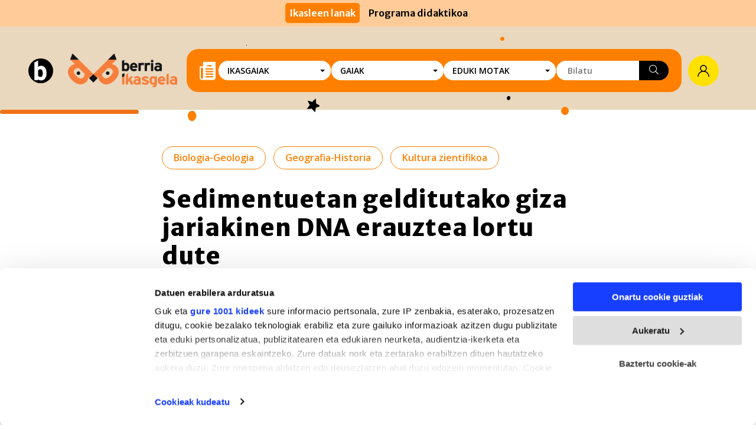

--- FILE ---
content_type: text/html; charset=UTF-8
request_url: https://www.berria.eus/ikasgela/berriak/xehetasuna/sedimentuetan-gelditutako-giza-jariakinen-dna-erauztea-lortu-dute
body_size: 10450
content:
<!DOCTYPE html>
<html lang="eu">
<head>
    <!-- Google Tag Manager -->
    <script>(function (w, d, s, l, i) {
            w[l] = w[l] || [];
            w[l].push({
                'gtm.start':
                    new Date().getTime(), event: 'gtm.js'
            });
            var f = d.getElementsByTagName(s)[0],
                j = d.createElement(s), dl = l != 'dataLayer' ? '&l=' + l : '';
            j.async = true;
            j.src =
                'https://www.googletagmanager.com/gtm.js?id=' + i + dl;
            f.parentNode.insertBefore(j, f);
        })(window, document, 'script', 'dataLayer', 'GTM-TXP2WXK');</script>
    <!-- End Google Tag Manager -->
    <meta charset="utf-8"/>
    <title>Sedimentuetan gelditutako giza jariakinen DNA erauztea lortu dute - Berria Ikasgela</title>
    <link
        rel="stylesheet"
        href="https://pro.fontawesome.com/releases/v5.10.0/css/all.css"
        integrity="sha384-AYmEC3Yw5cVb3ZcuHtOA93w35dYTsvhLPVnYs9eStHfGJvOvKxVfELGroGkvsg+p"
        crossorigin="anonymous"
    />
    <link rel="preconnect" href="https://fonts.gstatic.com"/>
    <link
        href="https://fonts.googleapis.com/css2?family=Merriweather+Sans:ital,wght@0,300;0,400;0,500;0,600;0,700;0,800;1,300;1,400;1,500;1,600;1,700;1,800&family=Merriweather:ital,wght@0,300;0,400;0,700;0,900;1,300;1,400;1,700;1,900&family=Open+Sans:ital,wght@0,300;0,400;0,600;0,700;0,800;1,300;1,400;1,600;1,700;1,800&display=swap"
        rel="stylesheet"
    />
    <script src="https://cdn.jsdelivr.net/npm/bootstrap@5.0.1/dist/js/bootstrap.bundle.min.js" integrity="sha384-gtEjrD/SeCtmISkJkNUaaKMoLD0//ElJ19smozuHV6z3Iehds+3Ulb9Bn9Plx0x4" crossorigin="anonymous"></script>
    <meta name="viewport" content="width=device-width, initial-scale=1, shrink-to-fit=no">
    <meta name="csrf-token" content="kcxWn8HV0if9cIhp9JU8wWqeoDdrfw1saJWEjMVN">
    <meta name="twitter:card" content="summary" />
    <meta property="og:url" content="https://www.berria.eus/ikasgela/berriak/xehetasuna/sedimentuetan-gelditutako-giza-jariakinen-dna-erauztea-lortu-dute"/>
    <meta property="og:title" content="Sedimentuetan gelditutako giza jariakinen DNA erauztea lortu dute"/>
    <meta property="og:description"
          content="Neandertalen DNA nuklearra erauztea lortu dute hiru aztarnategitako sedimentuak erabilita, fosilik behar izan gabe, lurrean geratutako jariakinetatik. Urrats iraultzaile bat da iragana hobeto ezagutzeko. EHUko bi ikertzailek parte hartu dute ikerketan."/>
    <meta property="og:image" content="https://www.berria.eus/ikasgela/storage/219/ATAPUERCA_-_INDUSKETA.jpg"/>
    <link href="https://www.berria.eus/ikasgela/css/style.css" rel="stylesheet">
        <link href="https://www.berria.eus/ikasgela/css/ajustes_detalle.css" rel="stylesheet">

    
        <meta property="og:type" content="article"/>
    <link
        rel="stylesheet"
        href="https://cdn.jsdelivr.net/npm/@fancyapps/ui@4.0/dist/fancybox.css"
    />
        <style>
        .small-header .header-form .select-second-type .select-options {
            box-shadow: 1px 5px 5px 3px rgba(0, 0, 0, 0.4);
        }
        .small-header .header-form .select-second-type .select-styled.active, .small-header .header-form .select-second-type .select-styled:active {
            box-shadow: 1px 0 5px 3px rgba(0, 0, 0, 0.4);
        }

        .small-header .header-form .select-second-type {
            display: flex;
            justify-content: center;
            align-items: center;
            padding-top: 0;
        }
        .small-header .header-form .select_with_img img {
            margin-right: 5px;
        }

        .small-header .header-form .search-form {
            display: flex;
            justify-content: space-around;
            align-items: end;
            height: 33px;
            width: 100%;
        }
        .small-header .search-form-input {
            display: flex;
            justify-content: center;
            align-items: center;
            height: 33px;
        }

        @media  only screen and (max-width: 1000px) {
            .nav-active.fade-menu .small-header .nav-holder .search-form {
                height: auto;
                flex-direction: column;
                align-items: stretch;
                margin-top: 20px;
                border-radius: 0;
            }
            .small-header .header-form .select-second-type {
                padding-top: 6px;
                padding-right: 0;
            }
            .small-header .header-form .select_with_img {
                flex-direction: column;
                margin-bottom: 10px;
            }
            .small-header .header-form .select_with_img img {
                margin-right: 0;
                margin-bottom: 10px;
            }
            .small-header .search-form-input {
                margin-top: 5px;
            }
            .select-second-type {
                z-index: inherit;
            }
        }
    </style>
<style>
    .GiokoAtalak { 
            height:45px;
            width:100%;
            background-color: rgba(255, 128, 0, 0.4); 
        }

        .GoikoAtalakMenua { 
            list-style:none;
            text-align:center;
            width:100%;
            margin:0 auto;
            padding-top:10px;
            padding-left:0;
            font-weight:600;
            display: flex;
            align-items: center;
            font-size:16px;
            font-family: Merriweather Sans,Open Sans,Helvetica Neue,Arial,Noto Sans,sans-serif; 
        }

        .GAM-Tailerrak { margin:0 auto 0 5px; }

        .GAM-Ikasleen-lanak { margin:0 5px 0 auto; }

        .GAM-Ikasleen-lanak a.HeaderGB { 
            color:#FFF;
            background:#ff8000;
            padding:7px;
            border-radius:5px;
        }

        .GAM-Tailerrak a.HeaderGB { padding:5px;color:#000; }

        .GAM-Ikasleen-lanak a.HeaderGB:hover { 
            background:#FFF;
            color:#ff8000;
            border:solid 1px #ff8000;
            padding:7px;
            border-radius:5px;
        }
        /*** Pantaila txikietarako ***/
        /*@media  screen and (max-width: 39.9375em) {*/
            @media  print,
        screen and (max-width: 39.9375em) {
        .GoikoAtalakMenua { 
            font-size:14px;
            letter-spacing: -0.5pt;
        }
    }
</style>
    <style>

        .card-text p {
            margin: 0;
            overflow: hidden;
        }

        .card-text p:not(:first-child) {
            display: none;
        }

        .summernote_iframe {
            position: absolute;
            top: 0;
            left: 0;
            bottom: 0;
            right: 0;
            width: 100%;
            height: 100%;
        }

        .post-page .h1, .post-page h1 {
            margin-bottom: .5rem;
        }

        @media (min-width: 768px) {
            .post-page h2 {
                font-size: 2.3rem;
                line-height: 1.2;
                margin-top: 0;
                margin-bottom: .5rem;
            }

            .post-page .h2, .post-page h2.intro-title {
                margin: 0 0 32px;
            }
        }

        p.quote {
            font-style: italic;
        }

        .header-form .search-form input,
        .ais-SearchBox-input {
            outline: none;
        }

        .add-category-list a.sin_imagen {
            padding: 9px 22px 9px 22px;
        }

        .page-link:focus {
            box-shadow: none;
        }

        .cards-block .categories-list li {
            margin-bottom: 10px;
        }

        .cards-block .categories-list li:not(:last-child) {
            margin-right: 10px;
        }

        .cards-block .categories-list {
            margin: 0;
        }

        a#CybotCookiebotDialogPoweredbyCybot {
            display: none;
        }
        /*
        .CybotEdge #CybotCookiebotDialogBodyButtonDecline.CybotCookiebotDialogBodyButton {
            display: none;
        }
        */
        #CybotCookiebotDialog.CybotEdge #CybotCookiebotDialogBody .CybotCookiebotScrollContainer {
            max-height: 11em;
        }
    </style>
</head>
<body id="gotop" class="fade-menu">

<!-- Google Tag Manager (noscript) -->
    <noscript>
        <iframe src="https://www.googletagmanager.com/ns.html?id=GTM-TXP2WXK"
                height="0" width="0" style="display:none;visibility:hidden"></iframe>
    </noscript>
    <!-- End Google Tag Manager (noscript) -->
<div id="wrapper">
    
    <div class="GiokoAtalak">
    <ul class="GoikoAtalakMenua">
        <li class="GAM-Ikasleen-lanak">
            <a class="HeaderGB" href="https://www.berria.eus/ikasgela/eduki-motak/Ikasleen-lanak">Ikasleen lanak</a>
        </li>
                <li class="GAM-Tailerrak">
            <a class="HeaderGB" href="https://www.berria.eus/ikasgela/unitateak/informazioa">Programa didaktikoa</a>
        </li>
            </ul>
</div>
<header id="header" class="small-header header no-print">
    <div class="container">
        <div class="header-holder">
            <a class="header-b-link" href="https://www.berria.eus/" target="_blank"><img src="https://www.berria.eus/ikasgela/images/b.svg" alt="b"/></a>
            <div class="logo">
                <a href="https://www.berria.eus/ikasgela">
                    <img src="https://www.berria.eus/ikasgela/images/Recurso11-2.png" alt="BerriaIkasgela"/>
                </a>
            </div>
        </div>
        <div class="header-form nav-holder" id="header_search">
            <form class="search-form" method="get" action="https://www.berria.eus/ikasgela/bilatzailea" id="header_serch_form">
                <div class="select-second-type select_with_img">
                    <img src="https://www.berria.eus/ikasgela/images/icon.svg" alt="icon"/>
                    <select class="header-select" name="ikasgaiak" id="ikasgaiak">
                        <option value="">Ikasgaiak</option>
                                                    <option value="balio-etikoak">Balio etikoak</option>
                                                    <option value="biologia-geologia">Biologia-Geologia</option>
                                                    <option value="ekonomia-ekintzailetza">Ekonomia-Ekintzailetza</option>
                                                    <option value="filosofia">Filosofia</option>
                                                    <option value="fisika-kimika">Fisika-Kimika</option>
                                                    <option value="geografia-historia">Geografia-Historia</option>
                                                    <option value="gorputz-hezkuntza">Gorputz hezkuntza</option>
                                                    <option value="hizkuntzak">Hizkuntzak</option>
                                                    <option value="ikt">IKT</option>
                                                    <option value="kultura-klasikoa">Kultura klasikoa</option>
                                                    <option value="kultura-zientifikoa">Kultura zientifikoa</option>
                                                    <option value="literatura">Literatura</option>
                                                    <option value="matematika">Matematika</option>
                                                    <option value="musika-dantza-eta-antzerkia">Musika, dantza eta antzerkia</option>
                                                    <option value="plastika-eta-ikus-entzunezkoak">Plastika eta ikus-entzunezkoak</option>
                                                    <option value="teknologia">Teknologia</option>
                                            </select>
                </div>
                <div class="select-second-type big-select">
                    <select class="header-select" name="gaiak" id="gaiak">
                        <option value="">Gaiak</option>
                                                    <option value="euskara">Euskara</option>
                                                    <option value="feminismoa">Feminismoa</option>
                                                    <option value="gazteak">Gazteak</option>
                                                    <option value="giza-eskubideak">Giza eskubideak</option>
                                                    <option value="hezkuntza">Hezkuntza</option>
                                                    <option value="ingurumena">Ingurumena</option>
                                                    <option value="klima-larrialdia">Klima larrialdia</option>
                                                    <option value="lgtbi">LGTBI</option>
                                                    <option value="memoria-historikoa">Memoria historikoa</option>
                                                    <option value="migrazioa">Migrazioa</option>
                                                    <option value="osasuna">Osasuna</option>
                                                    <option value="sare-sozialak">Sare sozialak</option>
                                            </select>
                </div>
                <div class="select-second-type">
                    <select class="header-select" name="eduki_motak" id="eduki_motak">
                        <option value="">Eduki motak</option>
                                                <option value="albisteak">Albisteak</option>
                                                <option value="bideoak">Bideoak</option>
                                                <option value="elkarrizketak">Elkarrizketak</option>
                                                <option value="erreportajeak">Erreportajeak</option>
                                                <option value="infografiak">Infografiak</option>
                                                <option value="iritziak">Iritziak</option>
                                                <option value="kronikak">Kronikak</option>
                                                <option value="podcastak">Podcastak</option>
                                            </select>
                </div>
                <div class="search-form-input">
                    <input type="search" name="q" placeholder="Bilatu" value=""/>
                    <button><i class="fal fa-search"></i></button>
                </div>
            </form>
        </div>
        <ul class="header-links">
            <li>
                <a href="https://www.berria.eus/ikasgela/login"><img src="https://www.berria.eus/ikasgela/images/user1.svg" alt="user"/></a>
            </li>
            <li>
                <span class="nav-opener"><span></span></span>
            </li>
        </ul>
        <img src="https://www.berria.eus/ikasgela/images/Vector1.svg" alt="dot" style="position: absolute; bottom: -50px; left: 280px"/>
        <img src="https://www.berria.eus/ikasgela/images/Vector12.svg" alt="star" style="position: absolute; bottom: -34px; left: 40%; z-index: 9"/>
        <img src="https://www.berria.eus/ikasgela/images/Vector12343.svg" alt="dot" style="position: absolute; bottom: -40px; right: 280px"/>
    </div>
</header>

    <main id="main">
        <div class="post-page">
            <div class="container">
                <ul class="categories-list">
                                <li>
                <a href="https://www.berria.eus/ikasgela/ikasgaiak/biologia-geologia">Biologia-Geologia</a>
            </li>
                                            <li>
                <a href="https://www.berria.eus/ikasgela/ikasgaiak/geografia-historia">Geografia-Historia</a>
            </li>
                                            <li>
                <a href="https://www.berria.eus/ikasgela/ikasgaiak/kultura-zientifikoa">Kultura zientifikoa</a>
            </li>
                                </ul>
                <h1>Sedimentuetan gelditutako giza jariakinen DNA erauztea lortu dute</h1>
                <div class="d-flex flex-row">
                                        <time datetime="2021-04-30" class="datetime">2021eko apirilaren 30a</time>
                </div>
                <div class="meta-info">
                                            <ul>
                            <li>531 hitz</li>
                        </ul>
                                                                <ul class="add-category-list" style="margin-left: auto;">
                                                            <li>
                                    <a href="https://www.berria.eus/ikasgela/eduki-motak/albisteak" >
                                                                                    <img src="https://www.berria.eus/ikasgela/storage/53/newspaper2.svg" alt="Albisteak">
                                                                                Albisteak
                                    </a>
                                </li>
                                                    </ul>
                                    </div>
                                    <div class="meta-info">
                        <audio id="albistea-audio" style="display: none;">
                            <source src="https://mm1.ehuntzen.net/ahotsa/2021-04-30/iksgl_98.wav" type="audio/wav">
                            Your browser does not support the audio tag.
                        </audio>
                        <ul id="audio-block">
                            <li>
                                <i class="fa fa-volume-up" id="player-stop"></i>
                                <i class="fa fa-play player-play" style="display: none"></i>
                                <i class="fa fa-pause player-pause" style="display: none"></i>
                                <span class="player-play">Albistea entzun</span>
                                <span style="display: none;" class="player-pause">Albistea pausatu</span>
                            </li>
                        </ul>
                    </div>
                            </div>
                            <div class="container">
                    <figure class="featured-image">
                        <img src="https://www.berria.eus/ikasgela/storage/219/ATAPUERCA_-_INDUSKETA.jpg" alt="Sedimentuetan gelditutako giza jariakinen DNA erauztea lortu dute">
                                                    <figcaption>Ikertzaileak Estatuen Galeria induskatzen. JAVIER TRUEBA / MADRID SCIENTIFIC FILMS</figcaption>
                                            </figure>
                </div>
                        <div class="container cuerpo">
                                                    <div class="corner-borders">
                        <h2 class="intro-title"><p class="p1">Neandertalen DNA nuklearra erauztea lortu dute hiru aztarnategitako sedimentuak erabilita, fosilik behar izan gabe, lurrean geratutako jariakinetatik. Urrats iraultzaile bat da iragana hobeto ezagutzeko. EHUko bi ikertzailek parte hartu dute ikerketan.</p></h2>
                    </div>
                
                <p class="p1">Neandertalgo gizakiak, haitzulo batean. Agian bat zauritu egin da, eta odola isuri du lurrera. Besteek txiza edo kaka egin dute kobazuloko txokoren batean. Edota emakumeetako batek likido amniotikoa, plazenta eta odola isuri ditu ume batez erditzean. Ehun mila urte geroago, ikertzaileek Neandertalgo gizaki haien DNA nuklearra <span class="popup-holder"><a href="#" class="popup-opener">erauztea</a><span class="popup"><a class="close" href="#">close</a><span>ateratzea, kanporatzea</span></span></span> lortu dute, ez fosiletatik, lurretik baizik, lurrean geratutako jariakin haietatik.</p><p class="p1">Zeluletan hainbat mitokondria egon ohi dira, eta mitokondriak arduratzen dira beharrezko energia sortzeaz; DNA nuklearra, berriz, zeluletako nukleoan egon ohi da, kromosometan. DNA mitokondriala amarengandik jasotzen da, eta, beraz, amari eta amaren jatorri genetikoari buruzko informazioa ematen du; DNA nuklearra, berriz, aitarengandik eta amarengandik jasotzen da, eta biei buruzko informazio genetikoa ematen du. Era berean, DNA nuklearraren bidez, gizaki horren sexua jakin daiteke.</p><p class="p1">Hiru haitzulotan lortu dute, hiru aztarnategitan: Atapuercan (Burgos, Espainia) eta Siberia hegoaldeko bitan (Errusia), Denisovan eta Txagirskaian. <i>Science </i>aldizkarian argitaratu dute ikerketa. Nazioarteko ikerketa talde baten emaitza da, eta EHU Euskal Herriko Unibertsitateko bi ikertzailek parte hartu dute, Arantza Aranburu geologoak eta Asier Gomez Olivencia paleontologoak.&nbsp;</p><p class="p1">Lorpena historikoa eta iraultzailea da, Gomez Olivenciaren ustez. Posible baita esatea zer giza espezie bizi izan ziren aztarnategi jakin batean, giza fosilik izan gabe ere. </p><blockquote class="entresaca">Posible da esatea zer giza espezie bizi izan ziren aztarnategi batean, giza fosilik izan gabe.&nbsp;</blockquote><p class="p1">Sedimentuetatik DNA erauzteko prozedurak hainbat galdera erantzuteko bidea errazten duela uste du Gomez Olivenciak: «Mikroeboluzioa ahalbidetzen duenez, populazioen bilakaera modu zehatzagoan jakin daiteke». Adibide bat: «Normalean, neandertalen anatomiarekin lan egiten dudanean, askotan behar ditut eremu geografiko oso ezberdinetako eta garai ezberdinetako fosilak. Agian morfologikoki ez dira hain ezberdinak. DNAk, ordea, modua ematen du historia pixka bat zehatzago kontatzeko».</p><p class="p1">Aztarnategi bateko aniztasun genetikoak informazio osatuagoa ematen du bertan bizi ziren gizakiez eta eboluzioaz. Gomez Olivenciak nabarmendu du neandertalen eboluzioa ondo ezagutzen dutela, baina batez ere garai jakin batetik aurrera: «Hildakoen hilobiratzea nagusitzen hasi zenetik, duela 100.000-115.000 urte inguru. Duela 100.000-200.000 urte arteko neandertal zaharren artean, ordea, fosilak askoz ere urriagoak dira, eta hildakoak ez zituzten hilobiratzen. Badago hor historiaren parte bat oso ezezaguna dena».</p><blockquote class="entresaca">Duela 100.000-200.000 urte arteko neandertal zaharren artean, fosilak askoz ere urriagoak dira, eta&nbsp;hildakoak ez zituzten hilobiratzen.</blockquote><h5>Laborategiko lana, testuinguruan</h5><p class="p2">Ez da kasualitatea ikerketa egin duten hiru haitzuloetatik bi Siberian egotea. Berez, zenbat eta iparralderago, baldintzak hobeak dira DNA kontserbatzeko. Atapuercan ere lortu dute. Burgos leku hotza da, eta Atapuerca ia mila metroko garaieran dago, baina ez da Siberia. Leku berezi batean lortu dute, ordea: Haitzulo Nagusiko Estatuen Galerian.</p><p class="p1">Estatuen Galeriak badu berezitasun bat: Goi Pleistozenoan haitzuloak sarrera zuzen bat zuen kanpoko aldetik, baina sarrera hori <span class="popup-holder"><a href="#" class="popup-opener">jalkinez</a><span class="popup"><a class="close" href="#">close</a><span>Sedimentazio prozesuan isurkaritik bakartu eta hondoan pilatzen den solidoa.<br></span></span></span> bete zen, itxita geratu arte. Horrek galeria babestu du.</p><p class="p1">Alemaniako Max Planck institutuko ikertzaileek egin dute ikerketaren zati handi bat, eta haiek erauzi dute DNA. Aurrena laborategian egiten da, eta gero ordenagailu indartsuen laguntza behar da genomak deskodetzeko, bereizteko, alderatzeko...</p><p class="p1 quote">«Guk ematen diegun testuinguru estratigrafikoa behar dute laginak noizkoak diren jakiteko».</p><p class="p1 text-end author">Asier Gomez Olivencia (paleontologoa)</p><p class="p1">Hala ere, indusketako lana funtsezkoa da orain ere: paleontologoenak, arkeologoenak eta geologoenak. «Guk aztarnategia topatu dugu, induskatu dugu eta testuinguru osoa eman diogu», nabarmendu du Gomez Olivenciak. Informazio genetikoak paleontologikoa eta geologikoa ere behar baititu aztarnategiko puzzlea osatzeko. «Guk ematen diegun testuinguru estratigrafikoa behar dute laginak noizkoak diren jakiteko».</p>
            </div>

            
            <div class="container no-print">
                <div class="original-articles">
                                            <h3 class="text-center border-style">Jatorrizko artikuluak</h3>
                        <ul>
                                                            <li>
                                    <a href="https://www.berria.eus/paperekoa/1906/038/001/2021-04-30/lurrak-gordetako-dna.htm">Lurrak gordetako DNA</a>
                                    <span>Jakes Goikoetxea | <img src="https://www.berria.eus/ikasgela/images/logo.png" alt="BerriaIkasgela"> | <time
                                            datetime="2021-04-30">2021eko apirilak 30</time></span>
                                </li>
                                                    </ul>
                                    </div>
                                    <div class="share-block">
                        <a onclick="window.print();return false;" class="btn-print"></a>
                        <ul class="social-networks">
                            <li>
                                <a target="_blank" href="http://www.facebook.com/sharer/sharer.php?u=https://www.berria.eus/ikasgela/berriak/xehetasuna/sedimentuetan-gelditutako-giza-jariakinen-dna-erauztea-lortu-dute&title=Sedimentuetan+gelditutako+giza+jariakinen+DNA+erauztea+lortu+dute" class="compartir" data-id="98"
                                   data-origen="facebook">
                                    <img src="https://www.berria.eus/ikasgela/images/ico-facebook.png" alt="BerriaIkasgela">
                                </a>
                            </li>
                            <li>
                                <a target="_blank" href="http://twitter.com/share?text=Sedimentuetan+gelditutako+giza+jariakinen+DNA+erauztea+lortu+dute&url=https://www.berria.eus/ikasgela/berriak/xehetasuna/sedimentuetan-gelditutako-giza-jariakinen-dna-erauztea-lortu-dute&hashtags=BERRIAIkasgela" class="compartir" data-id="98"
                                   data-origen="twitter">
                                    <img src="https://www.berria.eus/ikasgela/images/ico-twitter.png" alt="BerriaIkasgela">
                                </a>
                            </li>
                            <li>
                                <a target="_blank" href="mailto:?subject=Sedimentuetan+gelditutako+giza+jariakinen+DNA+erauztea+lortu+dute&body=Begiratu+artikulu+hau+https://www.berria.eus/ikasgela/berriak/xehetasuna/sedimentuetan-gelditutako-giza-jariakinen-dna-erauztea-lortu-dute." class="compartir" data-id="98"
                                   data-origen="email">
                                    <img src="https://www.berria.eus/ikasgela/images/ico-mail.png" alt="BerriaIkasgela">
                                </a>
                            </li>
                        </ul>
                    </div>
                            </div>
        </div>
                    <div class="related-posts no-print">
                <div class="container">
                    <h3 class="text-center border-style">Erlazionatuta</h3>
                    <div class="row">
                                                    <div class="col col-lg-4 col-md-4 col-sm-12">
                                <div class="card">
                                                                            <a href="https://www.berria.eus/ikasgela/berriak/xehetasuna/duela-11700-urteko-gizon-baten-hezurdura-aurkitu-dute-loizun" class="img-holder">
                                            <img src="https://www.berria.eus/ikasgela/storage/218/LOIZUKO_LEZEKO_HEZURDURA.jpg" class="card-img-top" alt="BerriaIkasgela">
                                        </a>
                                                                        <div class="card-body">
                                        <h4 class="card-title"><a href="https://www.berria.eus/ikasgela/berriak/xehetasuna/duela-11700-urteko-gizon-baten-hezurdura-aurkitu-dute-loizun">Duela 11.700 urteko gizon baten hezurdura aurkitu dute Loizun</a></h4>
                                        <ul class="categories-list">
                                <li>
                <a href="https://www.berria.eus/ikasgela/ikasgaiak/geografia-historia">Geografia-Historia</a>
            </li>
                                                    <li>
                <a href="https://www.berria.eus/ikasgela/etiketak/nafarroa">Nafarroa</a>
            </li>
                        </ul>
                                        <ul class="add-category-list">
                    <li>
                <a href="https://www.berria.eus/ikasgela/eduki-motak/albisteak" >
                                            <img src="https://www.berria.eus/ikasgela/storage/53/newspaper2.svg" alt="Albisteak">
                                        Albisteak
                </a>
            </li>
            </ul>
                                    </div>
                                </div>
                            </div>
                                                    <div class="col col-lg-4 col-md-4 col-sm-12">
                                <div class="card">
                                                                            <a href="https://www.berria.eus/ikasgela/berriak/xehetasuna/enbrioi-goiztiarren-antzeko-egitura-bat-sortu-dute-giza-zeluletatik" class="img-holder">
                                            <img src="https://www.berria.eus/ikasgela/storage/212/JOSE_POLO.jpg" class="card-img-top" alt="BerriaIkasgela">
                                        </a>
                                                                        <div class="card-body">
                                        <h4 class="card-title"><a href="https://www.berria.eus/ikasgela/berriak/xehetasuna/enbrioi-goiztiarren-antzeko-egitura-bat-sortu-dute-giza-zeluletatik">Enbrioi goiztiarren antzeko egitura bat sortu dute giza zeluletatik</a></h4>
                                        <ul class="categories-list">
                                <li>
                <a href="https://www.berria.eus/ikasgela/ikasgaiak/balio-etikoak">Balio etikoak</a>
            </li>
                                            <li>
                <a href="https://www.berria.eus/ikasgela/ikasgaiak/biologia-geologia">Biologia-Geologia</a>
            </li>
                                            <li>
                <a href="https://www.berria.eus/ikasgela/ikasgaiak/kultura-zientifikoa">Kultura zientifikoa</a>
            </li>
                                </ul>
                                        <ul class="add-category-list">
                    <li>
                <a href="https://www.berria.eus/ikasgela/eduki-motak/albisteak" >
                                            <img src="https://www.berria.eus/ikasgela/storage/53/newspaper2.svg" alt="Albisteak">
                                        Albisteak
                </a>
            </li>
            </ul>
                                    </div>
                                </div>
                            </div>
                                                    <div class="col col-lg-4 col-md-4 col-sm-12">
                                <div class="card">
                                                                            <a href="https://www.berria.eus/ikasgela/berriak/xehetasuna/mamut-baten-arrastoak-aurkitu-dituzte-izturitzeko-kobazuloan" class="img-holder">
                                            <img src="https://www.berria.eus/ikasgela/storage/202/IZTURITZE_-_INDUSKETA.jpg" class="card-img-top" alt="BerriaIkasgela">
                                        </a>
                                                                        <div class="card-body">
                                        <h4 class="card-title"><a href="https://www.berria.eus/ikasgela/berriak/xehetasuna/mamut-baten-arrastoak-aurkitu-dituzte-izturitzeko-kobazuloan">Mamut baten arrastoak aurkitu dituzte Izturitzeko kobazuloan</a></h4>
                                        <ul class="categories-list">
                                <li>
                <a href="https://www.berria.eus/ikasgela/ikasgaiak/biologia-geologia">Biologia-Geologia</a>
            </li>
                                            <li>
                <a href="https://www.berria.eus/ikasgela/ikasgaiak/kultura-zientifikoa">Kultura zientifikoa</a>
            </li>
                                                    <li>
                <a href="https://www.berria.eus/ikasgela/etiketak/ipar-euskal-herria">Ipar Euskal Herria</a>
            </li>
                        </ul>
                                        <ul class="add-category-list">
                    <li>
                <a href="https://www.berria.eus/ikasgela/eduki-motak/albisteak" >
                                            <img src="https://www.berria.eus/ikasgela/storage/53/newspaper2.svg" alt="Albisteak">
                                        Albisteak
                </a>
            </li>
            </ul>
                                    </div>
                                </div>
                            </div>
                                            </div>
                </div>
            </div>
            </main>
    <footer id="footer" class="no-print">
        <div class="footer-top">
            <div class="container">
                <div class="footer-top__first-line">
                    <div class="row">
                        <div class="col-12 col-xl-3">
                            <div class="footer-logo">
                                <a href="https://www.berria.eus/ikasgela">
                                    <img src="https://www.berria.eus/ikasgela/images/Recurso12.svg" alt="BerriaIkasgela"/>
                                </a>
                            </div>
                        </div>
                        <div class="col-12 col-sm-6 col-lg-4 col-xl-3">
                            <div class="footer-contacts">
                                <ul>
                                    <li><a href="https://www.berria.eus/">Berria.eus</a> - Euskal Editorea SM</li>
                                    <li>Telefonoa: <a href="tel:943304030">943-30 40 30</a></li>
                                    <li>Faxa: <a href="fax:943590172">943-59 01 72</a></li>
                                </ul>
                            </div>
                        </div>
                        <div class="col-12 col-sm-6 col-lg-4 col-xl-2">
                            <div class="footer-links">
                                <ul>
                                    <li><a href="https://www.berria.eus/ikasgela/zer-da-ikasgela">Zer da Ikasgela?</a></li>
                                    <li>Harremanetarako:</li>
                                    <li><a href="mailto:ikasgela@berria.eus">ikasgela@berria.eus</a></li>
                                </ul>
                            </div>
                        </div>
                        <div class="col-12 col-lg-4 col-xl-4">
                            <div class="footer-buttons">
                                <div>
                                    <a href="https://www.berria.eus/berrialaguna/" target="_blank"><img src="https://www.berria.eus/ikasgela/images/bl-white1.svg" alt="bl"/>Izan BERRIAlaguna</a>
                                </div>
                                <div>
                                    <a href="https://www.berria.eus/ikasgela/zer-da-ikasgela"><img src="https://www.berria.eus/ikasgela/images/email1.svg" alt="email"/>Harpidetu BERRIA Ikasgelaren buletinera</a>
                                </div>
                            </div>
                        </div>
                    </div>
                </div>
                <div class="footer-top__second-line">
                    <ul>
                        <li><a href="https://www.berria.eus/legeinformazioa" target="_blank">Lege Informazioa</a></li>
                        <li><a href="https://www.berria.eus/legeinformazioa#pribatutasuna" target="_blank">Pribatutasun politika</a></li>
                        <li><a href="https://www.berria.eus/legeinformazioa#cookieak" target="_blank">Cookieak</a></li>
                        <li><a href="https://www.berria.eus/lizentzia" target="_blank">Lizentzia</a></li>
                    </ul>
                </div>
            </div>
        </div>
        <div class="footer-bot">
            <div class="container">
                <ul>
                    <li><img src="https://www.berria.eus/ikasgela/images/image9.png" alt="Bai Euskarari Ziurtagiria"/></li>
                    <li><img src="https://www.berria.eus/ikasgela/images/image10.png" alt="Eusko Jaurlaritza"/></li>
                    <li>
                        <a target="_blank" href="http://www.gipuzkoa.net" title="Gipuzkoako Foru Aldundia" rel="nofollow">
                            <img src="https://www.berria.eus/ikasgela/images/image11.png" alt="Gipuzkoako Foru Aldundia"/>
                        </a>
                    </li>
                    <li>
                        <a target="_blank" href="http://www.uzei.eus/online/idite/" title="BERRIAk UZEIk garatutako IDITE tresna erabiltzen du, euskarazko lexikoaren erabilera zuzena egiaztatzeko" rel="nofollow">
                            <img src="https://www.berria.eus/ikasgela/images/image12.png" alt="BERRIAk UZEIk garatutako IDITE tresna erabiltzen du, euskarazko lexikoaren erabilera zuzena egiaztatzeko"/>
                        </a>
                    </li>
                    <li>
                        <a target="_blank" href="http://www.emakunde.euskadi.eus/enpresa-erakundeak/-/informazioa/lankidetza-erakundea/" title="Emakumeen eta Gizonen Berdintasunerako Lankidetza Erakundea" rel="nofollow">
                            <img src="https://www.berria.eus/ikasgela/images/image13.png" alt="Emakumeen eta Gizonen Berdintasunerako Lankidetza Erakundea"/>
                        </a>
                    </li>
                    <li><img src="https://www.berria.eus/ikasgela/images/image14.png" alt="Eskualde Garapenerako Europar Funtsa (EGEF)"/></li>
                </ul>
            </div>
        </div>
    </footer>
</div>
<script defer="" src="https://www.berria.eus/ikasgela/js/runtime.js"></script>
<script defer="" src="https://www.berria.eus/ikasgela/js/vendors-app.js"></script>
<script defer="" src="https://www.berria.eus/ikasgela/js/app-front.js"></script>
<script src="https://code.jquery.com/jquery-3.6.0.min.js" integrity="sha256-/xUj+3OJU5yExlq6GSYGSHk7tPXikynS7ogEvDej/m4=" crossorigin="anonymous"></script>

    <script>
        $(document).ready(function () {
            $('#player-stop, .player-play').click(function () {
                $('#player-stop').hide();
                $('.player-play').hide();
                $('.player-pause').show();
                $('#albistea-audio')[0].play();
            });
            $('.player-pause').click(function () {
                $('.player-pause').hide();
                $('.player-play').show();
                $('#albistea-audio')[0].pause();
            });
        });
    </script>
    <script src="https://cdn.jsdelivr.net/npm/@fancyapps/ui@4.0/dist/fancybox.umd.js"></script>

    <script>
        $('.compartir').click(function () {
            let id = $(this).data('id');
            let origen = $(this).data('origen');
            $.post('https://www.berria.eus/ikasgela/compartir',
                {
                    '_token': $('meta[name=csrf-token]').attr('content'),
                    origen: origen,
                    id: id,
                });
        });
    </script>
    
    
    <script>
        Fancybox.bind('.post-page .featured-image img, .post-page .cuerpo img')
    </script>
    <script>
    $(document).ready(function () {
        $('#eduki_motak ~ .select-options').find('li').click(function (e) {
            let laravelRoute = 'https://www.berria.eus/ikasgela/eduki-motak/albisteak';
            let urlBase = laravelRoute.substring(0, laravelRoute.lastIndexOf('/') + 1)
            var selected = $(this).attr('rel');
                        launchDataLayerFiltro('eduki-motak', selected);
                        if (selected) { // require a URL
                window.location = urlBase + selected;
            }
        });
        $('#ikasgaiak ~ .select-options').find('li').click(function (e) {
            let laravelRoute = 'https://www.berria.eus/ikasgela/ikasgaiak/albisteak';
            let urlBase = laravelRoute.substring(0, laravelRoute.lastIndexOf('/') + 1)
            var selected = $(this).attr('rel');
                        launchDataLayerFiltro('ikasgaiak', selected);
                        if (selected) { // require a URL
                window.location = urlBase + selected;
            }
        });
        $('#gaiak ~ .select-options').find('li').click(function (e) {
            let laravelRoute = 'https://www.berria.eus/ikasgela/gaiak/albisteak';
            let urlBase = laravelRoute.substring(0, laravelRoute.lastIndexOf('/') + 1)
            var selected = $(this).attr('rel');
                        launchDataLayerFiltro('gaiak', selected);
                        if (selected) { // require a URL
                window.location = urlBase + selected;
            }
        });
    });
        function launchDataLayerFiltro(filtroMota, aukeratutakoFiltroa) {
        dataLayer.push({
            'event': 'ikasgela filtroa ',
            'filtro mota': filtroMota,
            'aukeratutako filtros': aukeratutakoFiltroa
        });
    }

    $("#header_serch_form").submit(function (event) {
        launchDataLayerFiltro('bilatu', $("input[name='q']").val())
    });
    </script>

</body>
</html>


--- FILE ---
content_type: text/css
request_url: https://www.berria.eus/ikasgela/css/ajustes_detalle.css
body_size: 930
content:

.cards-block .categories-list a {
    color: #ff8000;
    text-decoration: none;
}

.cards-block .categories-list a:hover {
    color: white;
}

.cards-block .add-category-list a {
    color: white;
    text-decoration: none;
}

.cards-block .card-text {
    font-size: 16px;
}

blockquote.entresaca {
    font-family: Merriweather;
    font-style: normal;
    font-weight: bold;
    color: #ff8000;
    font: 700 20px/1.3 Merriweather, Open Sans, Helvetica Neue, Arial, Noto Sans, sans-serif;
    letter-spacing: -0.002em;
    color: #EE7700;
}

@media (min-width: 900px) {
    blockquote.entresaca {
        font-size: 36px;
        line-height: 45px;
    }
}

.editor-image img {
    margin: 0 0 16px;
}

.editor-image figcaption {
    display: block;
    text-align: right;
    font-size: 12px;
    line-height: 1.2;
    color: #010101;
    opacity: .3;
}

.opinion_autor {
    font-weight: 600;
    font-size: 16px;
    line-height: 22px;
    letter-spacing: -0.0016em;
    color: #000000;
    margin-right: .5rem;
}

.post-page .datetime {
    margin-top: 3px;
}

.video-responsive {
    height: 0;
    overflow: hidden;
    padding-bottom: 56.25%;
    position: relative;
    margin-bottom: 30px;
}

@media (min-width: 768px) {
    .video-responsive {
        margin-bottom: 45px;
    }
}

.video-responsive iframe, .video-responsive object, .video-responsive embed {
    height: 100%;
    left: 0;
    position: absolute;
    top: 0;
    width: 100%;
    border: 10px solid #ff8000;
}

@media print {
    .no-print {
        display: none;
    }
}

#infografia_contenedor {
    margin-bottom: 30px;
}

@media (min-width: 768px) {
    #infografia_contenedor {
        margin-bottom: 45px;
    }
}

@media (min-width: 1024px) {
    #infografia_contenedor {
        margin-bottom: 45px;
    }
}

#infografia_contenedor #infografia_iframe {
    border: 10px solid #ff8000;
}

.iframe_container {
    position: relative;
    width: 100%;
}

.iframe_container iframe {
    position: absolute;
    top: 0;
    bottom: 0;
    width: 100%;
    height: 100%;
}

.iframe_container .descarga {
    z-index: 1;
    top: 47%;
    right: -24.5px;
    background-color: #ff8000;
    width: 59px;
    height: 59px;
}

.iframe_container .descarga img {
    top: 15px;
    left: 15px;
}

.post-page p.quote {
    margin: 0 0 10px;
}

@media (min-width: 900px) {
    .post-page p.quote {
        margin: 0 0 16px;
    }
}

#audio-block li i {
    width: 21px;
}

#audio-block li i, #audio-block li span {
    cursor: pointer;
}

--- FILE ---
content_type: image/svg+xml
request_url: https://www.berria.eus/ikasgela/images/Vector12.svg
body_size: 471
content:
<svg width="21" height="23" fill="none" xmlns="http://www.w3.org/2000/svg"><path d="M14.547.437c.093-.094.093-.094 0 0 .187-.188 0-.376-.187-.282-1.87 1.69-4.115 3.381-5.518 5.542-1.122-.47-2.431-.752-3.554-1.034a32 32 0 00-4.115-.845c-.187 0-.28.188-.187.282.374 1.315 1.216 2.536 1.87 3.851.562 1.033 1.03 2.067 1.684 3.006C3.23 12.554 2.015 14.15.893 15.84c-.094.094-.187.188-.187.376-.187.376-.468.657-.655 1.033-.187.188.187.376.374.282.187.094.468.094.655.094.093.094.28.094.374 0 2.057.094 4.302-.564 6.36-.564h.093c1.31 2.067 3.46 4.04 5.237 5.73.094 0 .094.094.187.094.094.094.374.094.374-.094l.561-3.945c.187-1.033.468-2.254.468-3.288 1.31-.563 2.712-.939 4.115-1.409.655-.188 1.496-.47 2.151-.845v-1.597c-1.777-1.315-3.834-2.254-5.798-3.287-.094-2.724-.094-5.448-.655-7.984z" fill="#000"/></svg>

--- FILE ---
content_type: image/svg+xml
request_url: https://www.berria.eus/ikasgela/images/Vector12343.svg
body_size: 270
content:
<svg width="13" height="16" fill="none" xmlns="http://www.w3.org/2000/svg"><path d="M6.049 15.015h1.425c.95-.271 2.375-.813 3.087-1.626 0 0 .238 0 .238-.27 1.187-1.085 2.137-2.981 2.137-4.607.238-4.064-2.137-7.045-5.7-7.587C4.861.383 2.486 2.01 1.061 4.177-.126 6.344-.364 9.054.586 11.222c1.425 1.896 3.325 3.251 5.463 3.793z" fill="#FF8000"/></svg>

--- FILE ---
content_type: image/svg+xml
request_url: https://www.berria.eus/ikasgela/images/bl-white1.svg
body_size: 1606
content:
<svg width="18" height="18" fill="none" xmlns="http://www.w3.org/2000/svg" xmlns:xlink="http://www.w3.org/1999/xlink"><path fill="url(#pattern0)" d="M0 0h18v18H0z"/><defs><pattern id="pattern0" patternContentUnits="objectBoundingBox" width="1" height="1"><use xlink:href="#image0" transform="scale(.05556)"/></pattern><image id="image0" width="18" height="18" xlink:href="[data-uri]"/></defs></svg>

--- FILE ---
content_type: image/svg+xml
request_url: https://www.berria.eus/ikasgela/images/Group559.svg
body_size: 656
content:
<svg width="449" height="108" fill="none" xmlns="http://www.w3.org/2000/svg"><path d="M445.425 100.679c-4.037 0-4.513 7.045-.475 7.045 3.8 0 4.513-7.045.475-7.045z" fill="#000"/><path d="M433.431.438c-1.984.559-2.976 2.792-2.125 4.746.85 1.674 2.975 2.372 4.676 1.674 1.558-.697 2.409-2.651 1.842-4.187-.709-1.814-2.551-2.79-4.393-2.233z" fill="#FF8000"/><path d="M1.111 14.939c-.148 0-.148 0 0 0 0 .087 0 .087.148.174-.148-.436 0-.871.593-.959H2c0-.174-.296-.261-.444-.087l-.445.523v.087c-.148 0 0 .087 0 .262zm.603 1.913c-.143 0-.714-.814-.714-.543.143.543.429.814.714 1.086.143 0 .143-.272.286-.272l-.286-.271z" fill="#fff"/><path d="M.5 16.225l.25-.222c.125.111.25.111.375 0 .125 0 .625.222.625.222h.125L2 16.114c-.125-.111-.25-.111-.375-.222h-.25v-.111c-.125-.112-.25-.112-.5-.223s-.125-.333.125-.333h.25l-.125-.112H.75c-.125 0-.25.112-.375.223 0 0 0 .11-.125.11-.125.112-.125.223-.25.335 0 .333.25.555.5.444zm1.738.029c0 .138 0 .414-.119.552H2c.12.138.238.138.357.276.12.138.239.138.358.276.238.138.357-.138.238-.414l-.357-.414c0-.138-.239-.138-.358-.276z" fill="#fff"/><path d="M1 15.334c0 .273.174.41.174.681v.137c0 .136.174.136.348 0h.174c0-.137 0-.409.174-.545v-1.09c0-.136.173-.272 0-.272.173 0 .173-.273 0-.273h-.174C1 14.108 1 14.79 1 15.334z" fill="#000"/></svg>

--- FILE ---
content_type: image/svg+xml
request_url: https://www.berria.eus/ikasgela/images/Rectangle277.svg
body_size: 131
content:
<svg fill="none" height="7" width="235" xmlns="http://www.w3.org/2000/svg"><rect fill="#f07217" height="7" rx="3.5" width="235"/></svg>

--- FILE ---
content_type: image/svg+xml
request_url: https://www.berria.eus/ikasgela/images/b.svg
body_size: 308
content:
<svg width="21" height="35" fill="none" xmlns="http://www.w3.org/2000/svg"><path d="M11.523 34.325c-2.092 0-3.911-.818-5.047-1.864v1.37H.2V3.812L6.476.675v10.777c1.182-1.046 2.773-2 5.047-2 5.093 0 9.278 3.819 9.278 12.731-.002 7.14-3.367 12.142-9.278 12.142zM10.34 15.362c-1.955 0-2.952.819-3.864 2.001v9.004c.954 1.319 2.41 2.046 4.228 2.046 2.411 0 3.73-2.092 3.73-6.093 0-4.912-1.638-6.957-4.094-6.957z" fill="#fff"/></svg>

--- FILE ---
content_type: image/svg+xml
request_url: https://www.berria.eus/ikasgela/images/Vector1.svg
body_size: 262
content:
<svg width="15" height="19" fill="none" xmlns="http://www.w3.org/2000/svg"><path d="M7.837.824C4.037.553.237 3.534 0 8.139c0 1.897.475 3.794 1.188 5.42v.27c.237 1.084 1.424 2.168 2.137 2.98 1.187.814 2.613 1.356 4.038 1.356 2.375 0 4.75-1.897 5.7-4.606.712-1.084 1.187-2.44 1.187-3.794.475-4.335-2.613-8.67-6.413-8.941z" fill="#FF8000"/></svg>

--- FILE ---
content_type: text/javascript
request_url: https://www.berria.eus/ikasgela/js/app-front.js
body_size: 3021
content:
(window.webpackJsonp=window.webpackJsonp||[]).push([["app"],{"./src/js/app.js":function(t,e,o){"use strict";o.r(e),function(t,e){o("./node_modules/core-js/modules/es.array.find.js"),o("./node_modules/core-js/modules/es.array.slice.js"),o("./node_modules/core-js/modules/es.regexp.exec.js"),o("./node_modules/core-js/modules/es.string.replace.js"),o("./node_modules/core-js/modules/es.object.to-string.js"),o("./node_modules/core-js/modules/es.regexp.to-string.js"),o("./node_modules/core-js/modules/es.string.split.js"),o("./node_modules/core-js/modules/es.array.sort.js"),o("./node_modules/core-js/modules/es.symbol.js"),o("./node_modules/core-js/modules/es.symbol.description.js"),o("./node_modules/core-js/modules/es.symbol.iterator.js"),o("./node_modules/core-js/modules/es.array.iterator.js"),o("./node_modules/core-js/modules/es.string.iterator.js"),o("./node_modules/core-js/modules/web.dom-collections.iterator.js");function n(t){return(n="function"==typeof Symbol&&"symbol"==typeof Symbol.iterator?function(t){return typeof t}:function(t){return t&&"function"==typeof Symbol&&t.constructor===Symbol&&t!==Symbol.prototype?"symbol":typeof t})(t)}t((function(){!function(){t(".popup-holder").contentPopup({mode:"click",btnOpen:".popup-opener"})}()})),function(e){function o(t){this.options=e.extend({holder:null,popup:".popup",btnOpen:".open",btnClose:".close",openClass:"popup-active",clickEvent:"click",mode:"click",hideOnClickLink:!0,hideOnClickOutside:!0,delay:50},t),this.options.holder&&(this.holder=e(this.options.holder),this.init())}o.prototype={init:function(){this.findElements(),this.attachEvents()},findElements:function(){this.popup=this.holder.find(this.options.popup),this.btnOpen=this.holder.find(this.options.btnOpen),this.btnClose=this.holder.find(this.options.btnClose)},attachEvents:function(){var t=this;if(this.clickMode=i||t.options.mode===t.options.clickEvent,this.clickMode)this.btnOpen.bind(t.options.clickEvent+".popup",(function(e){t.holder.hasClass(t.options.openClass)?t.options.hideOnClickLink&&t.hidePopup():t.showPopup(),e.preventDefault()})),this.outsideClickHandler=this.bind(this.outsideClickHandler,this);else{var e,o=function(o){clearTimeout(e),e=setTimeout((function(){o.call(t)}),t.options.delay)};this.btnOpen.on("mouseover.popup",(function(){o(t.showPopup)})).on("mouseout.popup",(function(){o(t.hidePopup)})),this.popup.on("mouseover.popup",(function(){o(t.showPopup)})).on("mouseout.popup",(function(){o(t.hidePopup)}))}this.btnClose.on(t.options.clickEvent+".popup",(function(e){t.hidePopup(),e.preventDefault()}))},outsideClickHandler:function(t){var o=e((t.changedTouches?t.changedTouches[0]:t).target);o.closest(this.popup).length||o.closest(this.btnOpen).length||this.hidePopup()},showPopup:function(){this.holder.addClass(this.options.openClass),this.popup.css({display:"block"}),this.clickMode&&this.options.hideOnClickOutside&&!this.outsideHandlerActive&&(this.outsideHandlerActive=!0,e(document).on("click touchstart",this.outsideClickHandler))},hidePopup:function(){this.holder.removeClass(this.options.openClass),this.popup.css({display:"none"}),this.clickMode&&this.options.hideOnClickOutside&&this.outsideHandlerActive&&(this.outsideHandlerActive=!1,e(document).off("click touchstart",this.outsideClickHandler))},bind:function(t,e,o){return function(){return t.apply(e,o?[o]:arguments)}},destroy:function(){this.popup.removeAttr("style"),this.holder.removeClass(this.options.openClass),this.btnOpen.add(this.btnClose).add(this.popup).off(".popup"),e(document).off("click touchstart",this.outsideClickHandler)}};var i=/Windows Phone/.test(navigator.userAgent)||"ontouchstart"in window||window.DocumentTouch&&document instanceof DocumentTouch;e.fn.contentPopup=function(i){var s=Array.prototype.slice.call(arguments),c=s[0];return this.each((function(){var a=t(this),l=a.data("ContentPopup");"object"===n(i)||void 0===i?a.data("ContentPopup",new o(e.extend({holder:this},i))):"string"==typeof c&&l&&"function"==typeof l[c]&&(s.shift(),l[c].apply(l,s))}))}}(t),e("a.gotop-yellow-btn").click((function(t){if(location.pathname.replace(/^\//,"")===this.pathname.replace(/^\//,"")&&location.hostname===this.hostname){var o=e(this.hash);(o=o.length?o:e("[name="+this.hash.slice(1)+"]")).length&&(t.preventDefault(),e("html, body").animate({scrollTop:o.offset().top},1e3,(function(){var t=e(o);if(t.focus(),t.is(":focus"))return!1;t.attr("tabindex","-1"),t.focus()})))}})),e(".header-select").each((function(){var t=e(this),o=e(this).children("option").length;t.addClass("select-hidden"),t.wrap('<div class="select"></div>'),t.after('<div class="select-styled"></div>');var n=t.next("div.select-styled");n.text(t.children("option").eq(0).text());for(var i=e("<ul />",{class:"select-options"}).insertAfter(n),s=0;s<o;s++)e("<li />",{text:t.children("option").eq(s).text(),rel:t.children("option").eq(s).val()}).appendTo(i);var c=i.children("li");n.click((function(t){t.stopPropagation(),e("div.select-styled.active").not(this).each((function(){e(this).removeClass("active").next("ul.select-options").hide()})),e(this).toggleClass("active").next("ul.select-options").toggle()})),c.click((function(o){o.stopPropagation(),n.text(e(this).text()).removeClass("active"),t.val(e(this).attr("rel")),i.hide()})),e(document).click((function(){n.removeClass("active"),i.hide()}))})),t((function(){!function(){ResponsiveHelper.addRange({"0..1230":{on:function(){t("body").mobileNav({menuActiveClass:"nav-active",menuOpener:".nav-opener",hideOnClickOutside:!0,menuDrop:".nav-holder"})},off:function(){t("body").mobileNav("destroy")}}})}()})),function(e){function o(t){this.options=e.extend({container:null,hideOnClickOutside:!1,menuActiveClass:"nav-active",menuOpener:".nav-opener",menuDrop:".nav-drop",toggleEvent:"click",outsideClickEvent:"click touchstart pointerdown MSPointerDown"},t),this.initStructure(),this.attachEvents()}o.prototype={initStructure:function(){this.page=e("html"),this.container=e(this.options.container),this.opener=this.container.find(this.options.menuOpener),this.drop=this.container.find(this.options.menuDrop)},attachEvents:function(){var t=this;i&&(i(),i=null),this.outsideClickHandler=function(o){if(t.isOpened()){var n=e(o.target);n.closest(t.opener).length||n.closest(t.drop).length||t.hide()}},this.openerClickHandler=function(e){e.preventDefault(),t.toggle()},this.opener.on(this.options.toggleEvent,this.openerClickHandler)},isOpened:function(){return this.container.hasClass(this.options.menuActiveClass)},show:function(){this.container.addClass(this.options.menuActiveClass),this.options.hideOnClickOutside&&this.page.on(this.options.outsideClickEvent,this.outsideClickHandler)},hide:function(){this.container.removeClass(this.options.menuActiveClass),this.options.hideOnClickOutside&&this.page.off(this.options.outsideClickEvent,this.outsideClickHandler)},toggle:function(){this.isOpened()?this.hide():this.show()},destroy:function(){this.container.removeClass(this.options.menuActiveClass),this.opener.off(this.options.toggleEvent,this.clickHandler),this.page.off(this.options.outsideClickEvent,this.outsideClickHandler)}};var i=function(){var t,o,n=e(window),i=e("html"),s="resize-active",c=function(){t=!1,i.removeClass(s)};n.on("resize orientationchange",(function(){t||(t=!0,i.addClass(s)),clearTimeout(o),o=setTimeout(c,500)}))};e.fn.mobileNav=function(i){var s=Array.prototype.slice.call(arguments),c=s[0];return this.each((function(){var a=t(this),l=a.data("MobileNav");"object"===n(i)||void 0===i?a.data("MobileNav",new o(e.extend({container:this},i))):"string"==typeof c&&l&&"function"==typeof l[c]&&(s.shift(),l[c].apply(l,s))}))}}(t),window.ResponsiveHelper=function(t){var e,o=[],n=t(window),i=!1;function s(){var i=n.width();i!==e&&(e=i,t.each(o,(function(e,o){t.each(o.data,(function(t,e){e.currentActive&&!c(e.range[0],e.range[1])&&(e.currentActive=!1,"function"==typeof e.disableCallback&&e.disableCallback())})),t.each(o.data,(function(t,e){!e.currentActive&&c(e.range[0],e.range[1])&&(e.currentActive=!0,"function"==typeof e.enableCallback&&e.enableCallback())}))})))}function c(t,o){var n="";return t>0&&(n+="(min-width: "+t+"px)"),o<1/0&&(n+=(n?" and ":"")+"(max-width: "+o+"px)"),function(t,o,n){return window.matchMedia&&i?matchMedia(t).matches:window.styleMedia?styleMedia.matchMedium(t):window.media?media.matchMedium(t):e>=o&&e<=n}(n,t,o)}function a(t){var e=t.split("..");return[parseInt(e[0],10)||-1/0,parseInt(e[1],10)||1/0].sort((function(t,e){return t-e}))}return window.matchMedia&&(window.Window&&window.matchMedia===Window.prototype.matchMedia||window.matchMedia.toString().indexOf("native")>-1)&&(i=!0),n.bind("load resize orientationchange",s),{addRange:function(n){var i={data:{}};t.each(n,(function(t,e){i.data[t]={range:a(t),enableCallback:e.on,disableCallback:e.off}})),o.push(i),e=null,s()}}}(t)}.call(this,o("./node_modules/jquery/dist/jquery.js"),o("./node_modules/jquery/dist/jquery.js"))},0:function(t,e,o){t.exports=o("./src/js/app.js")}},[[0,"runtime","vendors~app"]]]);


--- FILE ---
content_type: image/svg+xml
request_url: https://www.berria.eus/ikasgela/images/email1.svg
body_size: 488
content:
<svg width="22" height="22" fill="none" xmlns="http://www.w3.org/2000/svg"><path d="M5.908 3.566h-.006a.43.43 0 100 .859h.006a.43.43 0 100-.86z" fill="#fff"/><path d="M20.281 3.566H7.823a.43.43 0 100 .859h12.458c.023 0 .044.002.066.003l-1.2 1.2h-5.605a.43.43 0 000 .86h4.745l-5.99 5.99a1.837 1.837 0 01-2.595 0l-8.05-8.05c.023-.001.044-.003.067-.003h2.277a.43.43 0 100-.86H1.72A1.72 1.72 0 000 5.286v11.43a1.72 1.72 0 001.719 1.72H20.28A1.72 1.72 0 0022 16.715V5.286a1.72 1.72 0 00-1.719-1.72zM.86 16.716V5.284a.85.85 0 01.079-.356l5.98 5.98-6.029 6.03a.856.856 0 01-.03-.222zm19.422.86H1.72a.858.858 0 01-.222-.03l6.029-6.03 1.569 1.57a2.686 2.686 0 001.905.787c.69 0 1.38-.262 1.905-.788l1.57-1.569 6.028 6.03a.858.858 0 01-.222.03zm.86-.86c0 .076-.011.15-.03.221l-6.029-6.028 5.98-5.98c.05.108.079.228.079.355v11.432z" fill="#fff"/><path d="M11.743 5.629h-.006a.43.43 0 000 .86h.006a.43.43 0 000-.86z" fill="#fff"/></svg>

--- FILE ---
content_type: image/svg+xml
request_url: https://www.berria.eus/ikasgela/images/user1.svg
body_size: 292
content:
<svg width="20" height="20" fill="none" xmlns="http://www.w3.org/2000/svg"><path d="M17.071 12.929a9.963 9.963 0 00-3.8-2.384 5.78 5.78 0 002.51-4.764A5.788 5.788 0 0010 0a5.788 5.788 0 00-5.781 5.781 5.78 5.78 0 002.51 4.764 9.962 9.962 0 00-3.8 2.384A9.935 9.935 0 000 20h1.563c0-4.652 3.785-8.438 8.437-8.438 4.652 0 8.438 3.786 8.438 8.438H20a9.935 9.935 0 00-2.929-7.071zM10 10a4.224 4.224 0 01-4.219-4.219A4.224 4.224 0 0110 1.563a4.224 4.224 0 014.219 4.218A4.224 4.224 0 0110 10z" fill="#000"/></svg>

--- FILE ---
content_type: image/svg+xml
request_url: https://www.berria.eus/ikasgela/storage/53/newspaper2.svg
body_size: 565
content:
<svg width="47" height="47" fill="none" xmlns="http://www.w3.org/2000/svg"><path d="M46.082 0H8.996a.918.918 0 00-.918.918v4.039H4.957a.918.918 0 00-.918.918v4.957H.918A.918.918 0 000 11.75v30.293A4.963 4.963 0 004.957 47h37.086A4.963 4.963 0 0047 42.043V.918A.918.918 0 0046.082 0zm-.918 42.043c0 1.721-1.4 3.121-3.121 3.121H8.804a4.933 4.933 0 001.11-3.121V29.651a.918.918 0 00-1.836 0v12.392c0 1.721-1.4 3.121-3.121 3.121a3.125 3.125 0 01-3.121-3.121V12.668h2.203v28.457a.918.918 0 001.836 0V6.793h2.203v14.596a.918.918 0 001.836 0V1.836h35.25v40.207z" fill="#fff"/><path d="M13.402 14.504h28.274a.918.918 0 00.918-.918v-6.61a.918.918 0 00-.918-.917H13.402a.918.918 0 00-.918.918v6.609c0 .507.411.918.918.918zm.918-6.61h26.438v4.774H14.32V7.895zm-.918 28.641H27.54a.918.918 0 00.918-.918V17.992a.918.918 0 00-.918-.918H13.402a.918.918 0 00-.918.918v17.625c0 .507.411.918.918.918zm.918-17.625h12.301V34.7h-12.3V18.91zm27.356-1.836h-9.73a.918.918 0 000 1.836h9.73a.918.918 0 000-1.836zm0 4.406h-9.73a.918.918 0 100 1.836h9.73a.918.918 0 000-1.835zm0 4.407h-9.73a.918.918 0 000 1.836h9.73a.918.918 0 000-1.836zm0 4.406h-9.73a.918.918 0 000 1.836h9.73a.918.918 0 000-1.836zm0 4.407h-9.73a.918.918 0 000 1.835h9.73a.918.918 0 000-1.836zm-28.274 6.241h28.274a.918.918 0 000-1.836H13.402a.918.918 0 100 1.836zm-4.36-16.339a.925.925 0 00-.649.268.925.925 0 00-.269.65.922.922 0 00.918.918.92.92 0 00.918-.918.925.925 0 00-.27-.65.924.924 0 00-.648-.268z" fill="#fff"/></svg>

--- FILE ---
content_type: image/svg+xml
request_url: https://www.berria.eus/ikasgela/images/Recurso12.svg
body_size: 11342
content:
<svg width="254" height="79" fill="none" xmlns="http://www.w3.org/2000/svg" xmlns:xlink="http://www.w3.org/1999/xlink"><path fill="url(#pattern0)" d="M0 0h254v79H0z"/><defs><pattern id="pattern0" patternContentUnits="objectBoundingBox" width="1" height="1"><use xlink:href="#image0" transform="matrix(.00183 0 0 .00589 0 -.01)"/></pattern><image id="image0" width="546" height="173" xlink:href="[data-uri]"/></defs></svg>

--- FILE ---
content_type: image/svg+xml
request_url: https://www.berria.eus/ikasgela/images/icon.svg
body_size: 402
content:
<svg width="27" height="32" fill="none" xmlns="http://www.w3.org/2000/svg"><path d="M.964 8.477h4.822V1.876c0-.608.431-1.1.964-1.1h19.286c.532 0 .964.492.964 1.1v25.303c0 2.43-1.727 4.4-3.857 4.4H3.857C1.727 31.58 0 29.61 0 27.18V9.577c0-.608.432-1.1.964-1.1zm18.322-2.2H13.5c-.533 0-.964.492-.964 1.1 0 .607.431 1.1.964 1.1h5.786c.532 0 .964-.493.964-1.1 0-.608-.432-1.1-.964-1.1zm-8.679 20.902H22.18c.532 0 .964-.492.964-1.1 0-.608-.432-1.1-.964-1.1H10.607c-.532 0-.964.492-.964 1.1 0 .608.432 1.1.964 1.1zm0-4.4H22.18c.532 0 .964-.493.964-1.1 0-.608-.432-1.1-.964-1.1H10.607c-.532 0-.964.492-.964 1.1 0 .607.432 1.1.964 1.1zm0-4.4H22.18c.532 0 .964-.494.964-1.101 0-.608-.432-1.1-.964-1.1H10.607c-.532 0-.964.492-.964 1.1 0 .608.432 1.1.964 1.1zm0-4.402H22.18c.532 0 .964-.492.964-1.1 0-.607-.432-1.1-.964-1.1H10.607c-.532 0-.964.493-.964 1.1 0 .608.432 1.1.964 1.1zM1.93 27.18c0 1.215.863 2.2 1.928 2.2s1.929-.985 1.929-2.2V10.677H1.929V27.18z" fill="#fff"/></svg>